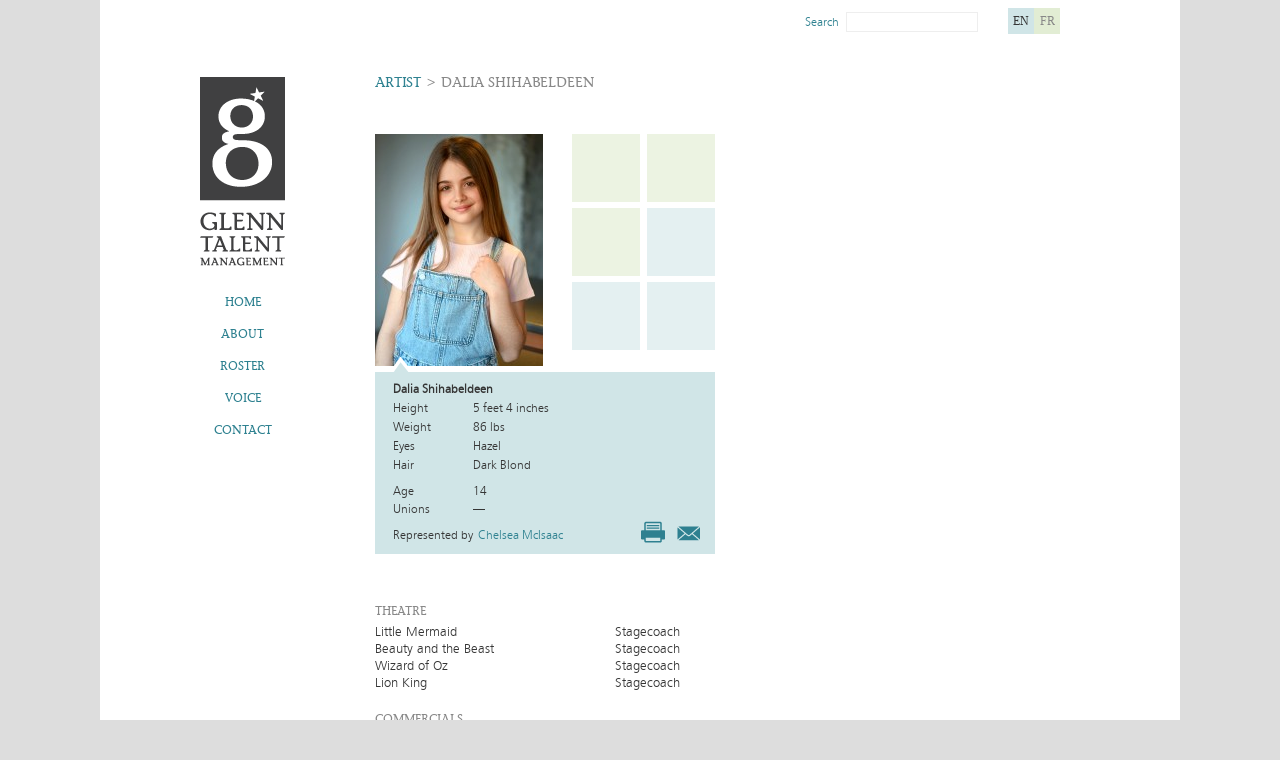

--- FILE ---
content_type: text/html; charset=UTF-8
request_url: https://www.glenntalent.ca/artist/shihabeldeen-dalia/
body_size: 14253
content:
<!DOCTYPE html PUBLIC "-//W3C//DTD XHTML 1.0 Transitional//EN" "https://www.w3.org/TR/xhtml1/DTD/xhtml1-transitional.dtd">
<html xmlns="https://www.w3.org/1999/xhtml" lang="en-US" prefix="og: http://ogp.me/ns#"><!-- funio dev -->
  <head profile="https://gmpg.org/xfn/11">
	  <title>Shihabeldeen, Dalia - Glenn Talent Management</title>
	  <meta http-equiv="content-type" content="text/html; charset=UTF-8" />
    <meta name="author" content="Omega Station • Paul Kevin Koehler" />
    <meta name="google-site-verification" content="naPo196eR59LRAaEKfrJ6slWjS67NDRAxvEizxOjBjY" />
	  <meta name="robots" content="" />
        
<!-- This site is optimized with the Yoast SEO plugin v3.0.7 - https://yoast.com/wordpress/plugins/seo/ -->
<link rel="canonical" href="https://www.glenntalent.ca/artist/shihabeldeen-dalia/" />
<meta property="og:locale" content="en_US" />
<meta property="og:type" content="article" />
<meta property="og:title" content="Shihabeldeen, Dalia - Glenn Talent Management" />
<meta property="og:url" content="https://www.glenntalent.ca/artist/shihabeldeen-dalia/" />
<meta property="og:site_name" content="Glenn Talent Management" />
<!-- / Yoast SEO plugin. -->

<link rel="alternate" type="application/rss+xml" title="Glenn Talent Management &raquo; Feed" href="https://www.glenntalent.ca/feed/" />
<link rel="alternate" type="application/rss+xml" title="Glenn Talent Management &raquo; Comments Feed" href="https://www.glenntalent.ca/comments/feed/" />
		<script type="text/javascript">
			window._wpemojiSettings = {"baseUrl":"https:\/\/s.w.org\/images\/core\/emoji\/72x72\/","ext":".png","source":{"concatemoji":"https:\/\/www.glenntalent.ca\/wp-includes\/js\/wp-emoji-release.min.js?ver=4.4.33"}};
			!function(e,n,t){var a;function i(e){var t=n.createElement("canvas"),a=t.getContext&&t.getContext("2d"),i=String.fromCharCode;return!(!a||!a.fillText)&&(a.textBaseline="top",a.font="600 32px Arial","flag"===e?(a.fillText(i(55356,56806,55356,56826),0,0),3e3<t.toDataURL().length):"diversity"===e?(a.fillText(i(55356,57221),0,0),t=a.getImageData(16,16,1,1).data,a.fillText(i(55356,57221,55356,57343),0,0),(t=a.getImageData(16,16,1,1).data)[0],t[1],t[2],t[3],!0):("simple"===e?a.fillText(i(55357,56835),0,0):a.fillText(i(55356,57135),0,0),0!==a.getImageData(16,16,1,1).data[0]))}function o(e){var t=n.createElement("script");t.src=e,t.type="text/javascript",n.getElementsByTagName("head")[0].appendChild(t)}t.supports={simple:i("simple"),flag:i("flag"),unicode8:i("unicode8"),diversity:i("diversity")},t.DOMReady=!1,t.readyCallback=function(){t.DOMReady=!0},t.supports.simple&&t.supports.flag&&t.supports.unicode8&&t.supports.diversity||(a=function(){t.readyCallback()},n.addEventListener?(n.addEventListener("DOMContentLoaded",a,!1),e.addEventListener("load",a,!1)):(e.attachEvent("onload",a),n.attachEvent("onreadystatechange",function(){"complete"===n.readyState&&t.readyCallback()})),(a=t.source||{}).concatemoji?o(a.concatemoji):a.wpemoji&&a.twemoji&&(o(a.twemoji),o(a.wpemoji)))}(window,document,window._wpemojiSettings);
		</script>
		<style type="text/css">
img.wp-smiley,
img.emoji {
	display: inline !important;
	border: none !important;
	box-shadow: none !important;
	height: 1em !important;
	width: 1em !important;
	margin: 0 .07em !important;
	vertical-align: -0.1em !important;
	background: none !important;
	padding: 0 !important;
}
</style>
<link rel='stylesheet' id='wptf-style-css'  href='https://www.glenntalent.ca/wp-content/plugins/wp-twitter-feed-pro/wptf.css?ver=4.4.33' type='text/css' media='all' />
<script type='text/javascript' src='https://www.glenntalent.ca/wp-content/plugins/cryptx/js/cryptx.min.js?ver=4.4.33'></script>
<link rel='https://api.w.org/' href='https://www.glenntalent.ca/wp-json/' />
<link rel='shortlink' href='https://www.glenntalent.ca/?p=12392' />
<link rel="alternate" type="application/json+oembed" href="https://www.glenntalent.ca/wp-json/oembed/1.0/embed?url=https%3A%2F%2Fwww.glenntalent.ca%2Fartist%2Fshihabeldeen-dalia%2F" />
<link rel="alternate" type="text/xml+oembed" href="https://www.glenntalent.ca/wp-json/oembed/1.0/embed?url=https%3A%2F%2Fwww.glenntalent.ca%2Fartist%2Fshihabeldeen-dalia%2F&#038;format=xml" />

<script>!function(d,s,id){var js,fjs=d.getElementsByTagName(s)[0];if(!d.getElementById(id)){js=d.createElement(s);js.id=id;js.src="//platform.twitter.com/widgets.js";fjs.parentNode.insertBefore(js,fjs);}}(document,"script","twitter-wjs");</script>

    <link rel="pingback" href="https://www.glenntalent.ca/xmlrpc.php" />
    <link rel="shortcut icon" type="image/x-icon" href="https://www.glenntalent.ca/wp-content/themes/glenn-talent/images/favicon/global.ico" />
    <link rel="stylesheet" type="text/css" href="https://www.glenntalent.ca/wp-content/themes/glenn-talent/css/jquery/jquery.jplayer.css" />
    <link rel="stylesheet" type="text/css" href="https://www.glenntalent.ca/wp-content/themes/glenn-talent/css/jquery/jquery.pagination.css" />
    <link rel="stylesheet" type="text/css" href="https://www.glenntalent.ca/wp-content/themes/glenn-talent/css/shadowbox.css" />
    <link rel="stylesheet" type="text/css" href="https://www.glenntalent.ca/wp-content/themes/glenn-talent/css/language/en.css" />
    <link rel="stylesheet" type="text/css" href="https://www.glenntalent.ca/wp-content/themes/glenn-talent/css/_global.css?1768413671" />
        <script type="text/javascript" src="https://maps.google.com/maps/api/js?sensor=false&amp;language=en"></script>
    <script type="text/javascript" src="https://code.jquery.com/jquery-1.8.3.min.js"></script>
    <script type="text/javascript" src="https://www.glenntalent.ca/wp-content/themes/glenn-talent/js/jquery/jquery.jplayer/jquery.jplayer.min.js"></script>
    <script type="text/javascript" src="https://www.glenntalent.ca/wp-content/themes/glenn-talent/js/jquery/jquery.cookie.js"></script>
    <script type="text/javascript" src="https://www.glenntalent.ca/wp-content/themes/glenn-talent/js/jquery/jquery.pagination.js"></script>
    <script type="text/javascript" src="https://www.glenntalent.ca/wp-content/themes/glenn-talent/js/shadowbox/shadowbox_en.js"></script>
    <script type="text/javascript" src="https://www.glenntalent.ca/wp-content/themes/glenn-talent/js/_global.js?1768413671"></script>
        <script type="text/javascript">
    var oGlobal = {
      wordpress : {
        name         : "Glenn Talent Management",
        url          : "https://www.glenntalent.ca",
        wpurl        : "https://www.glenntalent.ca",
        template_url : "https://www.glenntalent.ca/wp-content/themes/glenn-talent"
      }
    }
    </script>
    <script type="text/javascript">

  var _gaq = _gaq || [];
  _gaq.push(['_setAccount', "UA-24583744-1"]);
  _gaq.push(['_trackPageview']);

  (function() {
    var ga = document.createElement('script'); ga.type = 'text/javascript'; ga.async = true;
    ga.src = ('https:' == document.location.protocol ? 'https://ssl' : 'http://www') + '.google-analytics.com/ga.js';
    var s = document.getElementsByTagName('script')[0]; s.parentNode.insertBefore(ga, s);
  })();

</script>
  </head>
  <body class="page page-id-12392 page-child parent-pageid-132 page-template page-template-page_artist-detail page-template-page_artist-detail-php">
    <div id="divCenter">


<div id="divHeader">
  <div class="button">
    <a class="current" href="/en/"><span>en</span></a>
    <a href="/fr/"><span>fr</span></a>
  </div>
  <form action="https://www.glenntalent.ca" id="searchform" method="get">
    <div>
      <a>Search</a>
      <input type="text" id="s" name="s" value="" />
    </div>
  </form>
</div>
<div id="divMenu">
  <a href="/en/">
    <img class="screen" src="https://www.glenntalent.ca/wp-content/themes/glenn-talent/images/logo_glenn-talent_screen.png" alt="Glenn Talent Management" />
    <img class="print"  src="https://www.glenntalent.ca/wp-content/themes/glenn-talent/images/logo_glenn-talent_print.png"  alt="Glenn Talent Management" />
  </a>
  <ul>
    <li class="page_item page-item-67"><a href="https://www.glenntalent.ca/">Home</a></li>
<li class="page_item page-item-9"><a href="https://www.glenntalent.ca/en/about/">About</a></li>
<li class="page_item page-item-18 page_item_has_children"><a href="https://www.glenntalent.ca/en/roster/">Roster</a></li>
<li class="page_item page-item-20 page_item_has_children"><a href="https://www.glenntalent.ca/en/voice/">Voice</a></li>
<li class="page_item page-item-24"><a href="https://www.glenntalent.ca/en/contact/">Contact</a></li>
  </ul>
</div>
<div id="divContent" class="copy no-sidebar">

  
  <h1 class="breadcrumb artist"><a href="https://www.glenntalent.ca/artist/">Artist</a><span>&gt;</span>Dalia Shihabeldeen</h1>


  
  
  <div id="divDetail_roster">
    <div class="top">
      <div class="left">
        <div class="image shadowbox">
                    <a href="https://www.glenntalent.ca/wp-content/uploads/KLB_8479-1.jpg">
                <img src="https://www.glenntalent.ca/wp-content/uploads/KLB_8479-1-168x232.jpg" alt="Dalia Shihabeldeen" />
              </a>
          <div class="gallery">
                      <div class="color-1"><!----></div>
                            <div class="color-1"><!----></div>
                            <div class="color-1"><!----></div>
                            <div class="color-0"><!----></div>
                            <div class="color-0"><!----></div>
                            <div class="color-0"><!----></div>
                    </div>
        </div>
        <div class="callout">
          <div class="arrow"><!----></div>
          <div class="link">
                  </div>
          <p><strong>Dalia Shihabeldeen</strong></p>
              <p><label>Height</label><span>5 feet 4 inches</span></p>
          <p><label>Weight</label><span>86 lbs</span></p>
          <p><label>Eyes</label><span>Hazel</span></p>
          <p><label>Hair</label><span>Dark Blond</span></p>
                  <p class="age"><label>Age</label><span>14</span></p>
              <p class="union"><label>Unions</label><span>&mdash;</span></p>
          <p class="contact">Represented by <a href="mailto:Chelsea%20McIsaac%20%3Cchelsea%40glenntalent.ca%3E?subject=Re%3A%20Dalia%20Shihabeldeen">Chelsea McIsaac</a></p>
          <a class="icon icon_print" title="Print" onclick="window.print()"><!----></a>
          <a class="icon icon_share" title="Share" href="mailto:?subject=Glenn%20Talent%20Management%20-%20Dalia%20Shihabeldeen&amp;body=https://www.glenntalent.ca/artist/shihabeldeen-dalia/%3Fid%3D%26m%3Droster"><!----></a>
        </div>
      </div>
      <div class="right">
              </div>
    </div>
    <div class="bottom">
                <h2>Theatre</h2>              
          
                            <p class="row-0">
            <span>Little Mermaid</span>            <span class="wide">Stagecoach</span>                  </p>
                  
          
                                
          
                            <p class="row-1">
            <span>Beauty and the Beast</span>            <span class="wide">Stagecoach</span>                  </p>
                  
          
                                
          
                            <p class="row-2">
            <span>Wizard of Oz</span>            <span class="wide">Stagecoach</span>                  </p>
                  
          
                                
          
                            <p class="row-3">
            <span>Lion King</span>            <span class="wide">Stagecoach</span>                  </p>
                  
          
                                        <h2>Commercials</h2>              
          
                            <p class="row-0">
            <span>Ubisoft World</span>            <span class="wide">Birthday Girl</span>                  </p>
                  
          
                                
          
                            <p class="row-1">
            <span>Chelsey's Ice Cream</span>            <span class="wide">Featured</span>                  </p>
                  
          
                                        <h2>Training</h2>              
          
                            <p class="row-0">
            <span class="wide">Aviva Wolfman - Semi-private classes</span>                              </p>
                  
          
                                
          
                            <p class="row-1">
            <span class="wide">Stagecoach Performing Arts</span>                              </p>
                  
          
                                
          
                            <p class="row-2">
            <span class="wide">M.S.O.P. - Theatre workshops</span>                              </p>
                  
          
                                
          
                            <p class="row-3">
            <span class="wide">Sheila Parkins Dance School - Ballet, Jazz, Singing</span>                              </p>
                  
          
                                        <h2>Special Skills</h2>              
          
                            <p class="row-0">
            <span class="wide">Languages: English, French</span>                              </p>
                  
          
                                
          
                            <p class="row-1">
            <span class="wide">Soccer, Swimming</span>                              </p>
                  
          
                               </div>
  </div>

  

</div>

      <div id="divFooter">
        <div>
          <ul>
            <li><a href="https://www.facebook.com/"><img src="https://www.glenntalent.ca/wp-content/themes/glenn-talent/images/icon_social-media_facebook.png" alt="Facebook" /></a></li>
            <li><a href="https://www.twitter.com/"><img src="https://www.glenntalent.ca/wp-content/themes/glenn-talent/images/icon_social-media_twitter.png" alt="Twitter" /></a></li>
          </ul>
          <p>&copy; 2026 Glenn Talent Management Inc.</p>
        </div>
      </div>
    </div>
	  <script type='text/javascript' src='https://www.glenntalent.ca/wp-includes/js/comment-reply.min.js?ver=4.4.33'></script>
<script type='text/javascript' src='https://www.glenntalent.ca/wp-includes/js/wp-embed.min.js?ver=4.4.33'></script>
  </body>
</html>


--- FILE ---
content_type: text/css
request_url: https://www.glenntalent.ca/wp-content/themes/glenn-talent/css/jquery/jquery.jplayer.css
body_size: 4113
content:
/*
 * Skin for jPlayer Plugin (jQuery JavaScript Library)
 * http://www.happyworm.com/jquery/jplayer
 *
 * Skin Name: Blue Monday
 *
 * Copyright (c) 2010 Happyworm Ltd
 * Dual licensed under the MIT and GPL licenses.
 *  - http://www.opensource.org/licenses/mit-license.php
 *  - http://www.gnu.org/copyleft/gpl.html
 *
 * Author: Luke McDonald (lukemcdonald.com) with Paul Kevin Koehler (www.omegastation.ca)
 * Skin Design: Orman Clark (premiumpixels.com)
 * Skin Version: 3.0 (jPlayer 2.0.0)
 * Date: 20th December 2010
 */

div.jp-audio {
	width: 575px;
	color: #FFF;
	font: 1em/1.6em Verdana, Arial, sans-serif;
}

div.jp-interface {
	position: relative;
	width: 100%;
	height: 30px;
	background: url( '../../images/jquery/jquery.jplayer/jplayer-gtm.png' ) 0 -210px;
	background: rgb( 64, 64, 64 );
	background: -webkit-gradient(
    linear,
    left bottom,
    left top,
    color-stop( 0, rgb( 34, 34, 34 ) ),
    color-stop( 1, rgb( 64, 64, 64 ) )
	);
	background: -moz-linear-gradient(
    center bottom,
    rgb( 34, 34, 34 ) 0%,
    rgb( 58, 59, 60 ) 100%
	);

	-webkit-box-shadow: 0 1px 1px rgba( 0, 0, 0, 0.5 );
	-moz-box-shadow:    0 1px 1px rgba( 0, 0, 0, 0.5 );
	box-shadow:         0 1px 1px rgba( 0, 0, 0, 0.5 );

	-webkit-border-radius: 3px;
	-moz-border-radius:    3px;
	border-radius:         3px;
}

div.jp-interface ul.jp-controls {
	list-style: none;
	margin: 0;
	padding: 0;
}

div.jp-interface ul.jp-controls li {
	display: inline;
}

div.jp-interface ul.jp-controls a {
	position: absolute;
	overflow: hidden;
	text-indent: -9999px;
}

a.jp-play,
a.jp-pause {
	top: 0;
	left: 0;
	width: 33px;
	height: 30px;
  background: url( '../../images/jquery/jquery.jplayer/jplayer-gtm.png' ) no-repeat;
	border-right: 1px solid rgb( 36, 37, 38 );
	outline: none;
	z-index: 1;
}

a.jp-play        { background-position:     0     0; }
a.jp-pause       { background-position:     0 -30px; display: none; }
a.jp-play:hover  { background-position: -33px     0; }
a.jp-pause:hover { background-position: -33px -30px; }

div.jp-progress-container {
	position: absolute;
	top: 0;
	left: 34px;
	width: 424px;
	height: 6px;
	padding: 12px 10px;
	border-left:  1px solid rgb( 50, 51, 52 );
	border-right: 1px solid rgb( 36, 37, 38 );
}

div.jp-progress {
	overflow: hidden;
	position: absolute;
	width: 420px;
	height: 7px;
	padding: 1px;
	background: url( '../../images/jquery/jquery.jplayer/jplayer-gtm.png' ) 0 -192px repeat-x ;
}

div.jp-seek-bar {
	width: 0;
	height: 5px;
	cursor: pointer;
	background: url( '../../images/jquery/jquery.jplayer/jplayer-gtm.png' ) 0 -163px repeat-x;

	-webkit-border-radius: 1px;
	-moz-border-radius:    1px;
	border-radius:         1px;
}

div.jp-play-bar {
	width: 0;
	height: 5px;
	background: url( '../../images/jquery/jquery.jplayer/jplayer-gtm.png' ) 0 -133px repeat-x;

	-webkit-border-radius: 1px;
	-moz-border-radius:    1px;
	border-radius:         1px;
}

div.jp-volume-bar-container {
	position: absolute;
	top: 0;
	left: 480px;
	width: 40px;
	height: 6px;
	padding: 12px 10px;
	border-left: 1px solid rgb( 50, 51, 52 );
}

div.jp-volume-bar {
	overflow: hidden;
	position: relative;
	top: 0;
	left: 20px;
	width: 50px;
	height: 9px;
	background: url( '../../images/jquery/jquery.jplayer/jplayer-gtm.png' ) 0 -192px repeat-x;
	cursor: pointer;
}

div.jp-volume-bar-value {
	width: 0;
	height: 5px;
	margin: 1px;
	background: url( '../../images/jquery/jquery.jplayer/jplayer-gtm.png' ) 0 -133px repeat-x;

	-webkit-border-radius: 1px;
	-moz-border-radius:    1px;
	border-radius:         1px;
}

a.jp-mute,
a.jp-unmute {
	top: 9px;
	left: 490px;
	width: 17px;
	height: 13px;
	z-index: 1;
  background: url( '../../images/jquery/jquery.jplayer/jplayer-gtm.png' ) no-repeat;
	outline: none;
}

a.jp-mute         { background-position: -10px -68px; }
a.jp-unmute       { background-position: -10px -98px; display: none; }
a.jp-mute:hover   { background-position: -43px -68px; }
a.jp-unmute:hover { background-position: -43px -98px; }

div.jp-jplayer {
	width: 0;
	height: 0;
	background: #000;
}

@media only screen and (device-width: 768px) {

  div.jp-progress-container {
    border-right: 0;
  }

  div.jp-progress {
    width: 515px;
  }

  div.jp-volume-bar-container {
    display: none;
  }

}


--- FILE ---
content_type: text/css
request_url: https://www.glenntalent.ca/wp-content/themes/glenn-talent/css/jquery/jquery.pagination.css
body_size: 1117
content:
div#divPagination {
  position: relative;
  width: 100%;
  height: 20px;
}

div#divPagination div.left div.result,
div#divPagination div.right-0 div.pagination,
div#divPagination div.right-1 {
  position: absolute;
  bottom: 0;
}

div#divPagination div.left div.result {
  display: none;
  left: 5px;
}

div#divPagination div.left div.result span {
  color: #AAA;
  font: 12px/15px 'ITCStoneInformalStdMedium', sans-serif;
}

div#divPagination div.right-0 div.pagination {
  bottom: 3px;
  right: 110px;
}

div#divPagination div.right-0 div.pagination a,
div#divPagination div.right-0 div.pagination span {
  display: block;
  float: left;
  color: #2E8190;
  font: 14px/14px 'ITCStoneInformalStdMedium', serif;
  margin: 0 3px;
	text-align: center;
}

div#divPagination div.right-0 div.pagination .current {
  text-decoration: underline;
}

div#divPagination div.right-0 div.pagination .current.prev,
div#divPagination div.right-0 div.pagination .current.next {
	color: #AAA;
  text-decoration: none;
}

div#divPagination div.right-1 {
  right: 5px;
}

div#divPagination div.right-1 * {
  font: 12px/12px 'FrutigerLTStd45Light',sans-serif;
}

div#divPagination div.right-1 span {
  position: relative;
  top: 1px;
}


@media print {

  div#divPagination {
    display: none;
  }

}



--- FILE ---
content_type: text/css
request_url: https://www.glenntalent.ca/wp-content/themes/glenn-talent/css/language/en.css
body_size: -79
content:
div.language.fr,
#categoryposts-4,
#text-4 {
  display: none;
}


--- FILE ---
content_type: text/css
request_url: https://www.glenntalent.ca/wp-content/themes/glenn-talent/css/_global.css?1768413671
body_size: 7441
content:
@import url( reset.css );
@import url( reset-os.css );
@import url( font-face.css );
@import url( artist_detail_roster.css );
@import url( artist_detail_voice.css );
@import url( artist_listing_roster.css );
@import url( artist_listing_voice.css );
@import url( blog.css );


a:hover {
 text-decoration: underline;
}

div#divContent .space {
  margin-top: 30px;
}

div#divContent > div {
  clear: both;
  overflow: auto;
  overflow: hidden;
}

div#divContent div.content {
  margin: 25px 0 0;
}

div#divContent div.list {
  overflow: auto;
  margin: 15px 0 0;
  padding-bottom: 0;
}

div#divContent div.list h3 {
  margin: 0 0 5px;
}

div#divContent h2 {
  margin: 0 0 5px;
}

div#divContent p.heading {
  font-size: 14px;
  line-height: 14px;
  margin-top: 12px;
}

div#divContent p strong {
  margin: 0 5px 0 0;
  margin: 0;
}

div#divContent h1 * {
  float: left;
}

div#divContent h1 span {
  position: relative;
  top: -1px;
  margin: 0 6px;
}

div#divFooter {
  clear: both;
  width: 690px;
  width: 685px;
  padding: 40px 115px 40px 275px;
}

div#divFooter > div {
  padding: 7px 0 0;
}

div#divFooter > div p {
  color: #4A4A4A;
  font: 10px/10px 'ITCStoneInformalStdMedium', serif;
  margin: 16px 0 0;
  text-align: right;
  text-transform: uppercase;
}

div#divFooter > div ul {
  display: none;
}

div#divFooter > div ul li {
  float: left;
  margin: 0 1px 0 0;
}

div#divFooter > div p a {
  color: #2E8190;
}

div#divFooter > div p span.separator {
  position: relative;
  top: -1px;
  padding: 0 7px;
}

div.copy a {
  color: #2E8190;
}

div.copy a.no-link {
  text-decoration: none;
}

div.copy h1,
div.copy h1 a,
div.copy h2,
div.copy h2 a,
div.copy h3,
div.copy h3 a,
div.copy p strong {
  color: #888;
  font: 14px/19px 'ITCStoneInformalStdMedium', serif;
  text-transform: uppercase;
}

div.copy h1,
div.copy h2,
div.copy h3 {
  clear: both;
}

div#divContent h1.breadcrumb a.English,
div#divContent h1.breadcrumb a.English + span,
div#divContent h1.breadcrumb a.French,
div#divContent h1.breadcrumb a.French + span {
  display: none;
}

div#divContent h1 a {
  color: #2E8190;
}

div.copy h2 a,
div.copy h3 a,
div.copy p strong {
  color: #2E8190;
}

div.copy h2,
div.copy p {
  margin: 0 0 8px;
}

div.copy h2,
div.copy h2 a,
div.copy p strong {
  font-size: 12px;
  line-height: 15px;
}

div.copy h3,
div.copy h3 a {
  font-size: 11px;
  line-height: 14px;
}

div.copy h3 {
  margin: 0 0 3px;
  margin: 15px 0 3px;
}

div.copy li,
div.copy p {
  color: #353535;
  font: 12px/16px 'FrutigerLTStd45Light', sans-serif;
  font: 13px/17px 'FrutigerLTStd45Light', sans-serif;
}

body.page-template-page_news-php div.copy p,
body.page-template-page_no-sidebar-php div.copy p,
body.single div.copy p {
  width: 90%;
}

div.copy p.last {
  margin-bottom: 30px;
}

@media screen {

  .print { display: none; }

  body {
    background: #DDD;
  }

  div#divCenter {
    width: 1080px;
    min-height: 730px;
    margin: 0 auto;
    background: #FFF;
  }

  div#divHeader {
    width: 960px;
    height: 27px;
    padding: 8px 120px 38px 0;
  }

  div#divHeader > div,
  div#divHeader > form,
  div#divHeader > ul {
    float: right;
  }

  div#divHeader form {
    margin: 4px 0 0;
  }

  div#divHeader form a {
    color: #2E8190;
    cursor: pointer;
    font: 12px/12px 'FrutigerLTStd45Light', sans-serif;
  }

  div#divHeader form input {
    margin: 0 15px 0 3px;
    padding: 2px;
    color: #888;
    font: 12px/12px 'FrutigerLTStd45Light', sans-serif;
    border: 1px solid #EEE;
  }

  div#divHeader ul#ulCity li {
    float: left;
    font: 12px/15px 'ITCStoneInformalStdMedium', serif;
  }

  div#divHeader ul#ulCity li,
  div#divHeader ul#ulCity li a {
    color: #888;
    line-height: 27px;
    text-transform: uppercase;
  }

  div#divHeader ul#ulCity li a:hover { text-decoration: underline; }
  div#divHeader ul#ulCity li.current { color: #2E8190; }

  div#divHeader ul#ulCity li.separator {
    position: relative;
    top: -1px;
    padding: 0 8px;
    color: #2E8190;
  }

  div#divHeader div.button {
    margin: 0 0 0 15px;
  }

  div#divHeader div.button a,
  div#divHeader div.button a span {
    width: 26px;
    height: 26px;
    margin: 0;
    padding: 0;
    line-height: 26px;
  }

  div#divMenu,
  div#divContent,
  div#divContent div.copy,
  div#divSidebar {
    float: left;
    min-height: 480px;
    min-height: 600px;
  }

  div#divMenu {
    width: 185px;
    margin: 4px 40px 0 50px;
    text-align: center;
  }

  div#divMenu ul {
    padding: 10px 0 0;
  }

  div#divMenu ul li {
    padding: 20px 0 0;
  }

  div#divMenu ul li,
  div#divMenu ul li a {
    color: #2E8190;
    font: 12px/12px 'ITCStoneInformalStdMedium', serif;
    text-transform: uppercase;
  }

  div#divMenu ul li.current_page_item a {
    text-decoration: underline;
  }

  div#divContent {
    overflow: auto;
    position: relative;
    width: 445px;
    padding: 0 24px 0 0;
    border-right: 1px solid #E9E9E9;
  }

  div#divContent.no-sidebar {
    width: 685px;
    padding: 0;
    border: 0;
  }

  div#divContent.no-sidebar > div.button.button_space {
    margin: 4px 0 30px;
  }

  div#divContent .hidden {
    display: none;
  }

  div#divContent h1 {
    margin-bottom: 30px;
    letter-spacing: -0.01em;
  }

  div#divSidebar {
    width: 190px;
    padding: 0 120px 0 25px;
    padding: 0 0 0 25px;
  }

  div#divSidebar h2 {
    margin-top: -5px;
    margin-top: 1px;
  }

  div#divSidebar p {
    margin: 0 0 8px;
  }

  div#divSidebar > div                      { margin: 25px 0 0; }
  div#divSidebar > div.widget_categoryposts { margin: 0; }

  div#divSidebar div a.twitter {
    display: block;
    font: 13px/1em 'FrutigerLTStd45Light', sans-serif;
  }

  div#divSidebar div ul.twitterfeed {
    margin: 0 0 20px !important;
  }

  div#divSidebar div ul.twitterfeed li {
    border: 0 !important;
    min-height: 0 !important;
    margin: 0 0 13px !important;
    padding: 0 !important;
    line-height: 17px;
  }

  div#divSidebar div ul.twitterfeed li p {
    margin: 0;
  }

  div#divSidebar div.widget_categoryposts ul li a {
    display: block;
    margin: 0 0 2px;
  }

  div#divSidebar div.widget_categoryposts ul li p.post-date {
    font-size: 11px;
    line-height: 14px;
    margin: 0 0 3px;
  }

  div#divSidebar div.widget_text ul.twitterfeed li > span {
    display: none;
  }

  div#divFooter > div {
    border-top: 1px solid #E9E9E9;
  }

  div.button {
    overflow: auto;
    margin: 0 0 40px;
  }

  div.button a {
    float: left;
    margin: 0 0 0 4px;
  }

  div.button a:first-child { margin: 0; }

  div.button a,
  div.button a span {
    text-decoration: none;
  }

  div.button a span {
    display: block;
    width: 138px;
    color: #888;
    background: #E2EDD4;
    font-size: 12px;
    line-height: 15px;
    text-align: center;
    text-transform: uppercase;
    padding: 6px 15px;
  }

  div.button a:hover span,
  div.button a.current span {
    color: #353535;
    background: #D0E5E7;
  }

  div.button br {
    display: none;
  }

  div.button.button_space {
    margin-bottom: 20px;
  }
}


@media print {

  .screen { display: none; }

  div#divHeader,
  div#divMenu ul,
  div#divContent div.button,
  div#divSidebar,
  div#divFooter ul {
    display: none;
  }

  div#divMenu {
    margin: 0 0 30px;
  }

  div#divMenu,
  div#divContent,
  div#divFooter {
    clear: both;
    width: 100%;
  }

  div#divContent h1,
  div#divContent h1.roster {
    margin-bottom: 10px;
  }

  div#divFooter {
    padding: 0;
  }

  div.button * {
    color: #353535;
    font-size: 12px;
    line-height: 15px;
  }
}


--- FILE ---
content_type: text/css
request_url: https://www.glenntalent.ca/wp-content/themes/glenn-talent/css/reset-os.css
body_size: 483
content:
input[type=text] {
  margin: 0;
  padding: 0;
}

a {
  outline: none;
  text-decoration: none;
}

a img {
  border: 0;
}

img {
  display: inline-block;
}

input:focus,
textarea:focus {
  outline: none;
}

textarea {
  resize: none;
}

.no-select {
  -webkit-touch-callout: none;
  -webkit-user-select: none;
  -khtml-user-select: none;
  -moz-user-select: none;
  -ms-user-select: none;
  user-select: none;
}

div.menu-center {
  float: right;
  position: relative;
  left: -50%;
  text-align: left;
}

div.menu-center ul {
  position: relative;
  left: 50%;
}

div.menu-center ul li {
  position: relative;
}

ul.horizontal li {
  float: left;
}


--- FILE ---
content_type: text/css
request_url: https://www.glenntalent.ca/wp-content/themes/glenn-talent/css/font-face.css
body_size: 10468
content:
@font-face {
  font-family: 'FrutigerLTStd76BlackItalic';
  src: url('../font-face/frutigerltstd-blackitalic-webfont.eot');
  src: url('../font-face/frutigerltstd-blackitalic-webfont.eot?#iefix') format('embedded-opentype'),
       url('../font-face/frutigerltstd-blackitalic-webfont.woff') format('woff'),
       url('../font-face/frutigerltstd-blackitalic-webfont.ttf') format('truetype'),
       url('../font-face/frutigerltstd-blackitalic-webfont.svg#FrutigerLTStd76BlackItalic') format('svg');
  font-weight: normal;
  font-style: normal;
}

@font-face {
  font-family: 'FrutigerLTStd65Bold';
  src: url('../font-face/frutigerltstd-bold-webfont.eot');
  src: url('../font-face/frutigerltstd-bold-webfont.eot?#iefix') format('embedded-opentype'),
       url('../font-face/frutigerltstd-bold-webfont.woff') format('woff'),
       url('../font-face/frutigerltstd-bold-webfont.ttf') format('truetype'),
       url('../font-face/frutigerltstd-bold-webfont.svg#FrutigerLTStd65Bold') format('svg');
  font-weight: normal;
  font-style: normal;
}

@font-face {
  font-family: 'FrutigerLTStd75Black';
  src: url('../font-face/frutigerltstd-black-webfont.eot');
  src: url('../font-face/frutigerltstd-black-webfont.eot?#iefix') format('embedded-opentype'),
       url('../font-face/frutigerltstd-black-webfont.woff') format('woff'),
       url('../font-face/frutigerltstd-black-webfont.ttf') format('truetype'),
       url('../font-face/frutigerltstd-black-webfont.svg#FrutigerLTStd75Black') format('svg');
  font-weight: normal;
  font-style: normal;
}

@font-face {
  font-family: 'FrutigerLTStd77BlackCondensed';
  src: url('../font-face/frutigerltstd-blackcn-webfont.eot');
  src: url('../font-face/frutigerltstd-blackcn-webfont.eot?#iefix') format('embedded-opentype'),
       url('../font-face/frutigerltstd-blackcn-webfont.woff') format('woff'),
       url('../font-face/frutigerltstd-blackcn-webfont.ttf') format('truetype'),
       url('../font-face/frutigerltstd-blackcn-webfont.svg#FrutigerLTStd77BlackCondensed') format('svg');
  font-weight: normal;
  font-style: normal;
}

@font-face {
  font-family: 'FrutigerLTStd67BoldCondensed';
  src: url('../font-face/frutigerltstd-boldcn-webfont.eot');
  src: url('../font-face/frutigerltstd-boldcn-webfont.eot?#iefix') format('embedded-opentype'),
       url('../font-face/frutigerltstd-boldcn-webfont.woff') format('woff'),
       url('../font-face/frutigerltstd-boldcn-webfont.ttf') format('truetype'),
       url('../font-face/frutigerltstd-boldcn-webfont.svg#FrutigerLTStd67BoldCondensed') format('svg');
  font-weight: normal;
  font-style: normal;
}

@font-face {
  font-family: 'FrutigerLTStd66BoldItalic';
  src: url('../font-face/frutigerltstd-bolditalic-webfont.eot');
  src: url('../font-face/frutigerltstd-bolditalic-webfont.eot?#iefix') format('embedded-opentype'),
       url('../font-face/frutigerltstd-bolditalic-webfont.woff') format('woff'),
       url('../font-face/frutigerltstd-bolditalic-webfont.ttf') format('truetype'),
       url('../font-face/frutigerltstd-bolditalic-webfont.svg#FrutigerLTStd66BoldItalic') format('svg');
  font-weight: normal;
  font-style: normal;
}

@font-face {
  font-family: 'FrutigerLTStd57Condensed';
  src: url('../font-face/frutigerltstd-cn-webfont.eot');
  src: url('../font-face/frutigerltstd-cn-webfont.eot?#iefix') format('embedded-opentype'),
       url('../font-face/frutigerltstd-cn-webfont.woff') format('woff'),
       url('../font-face/frutigerltstd-cn-webfont.ttf') format('truetype'),
       url('../font-face/frutigerltstd-cn-webfont.svg#FrutigerLTStd57Condensed') format('svg');
  font-weight: normal;
  font-style: normal;
}

@font-face {
  font-family: 'FrutigerLTStd87XBlkCn';
  src: url('../font-face/frutigerltstd-extrablackcn-webfont.eot');
  src: url('../font-face/frutigerltstd-extrablackcn-webfont.eot?#iefix') format('embedded-opentype'),
       url('../font-face/frutigerltstd-extrablackcn-webfont.woff') format('woff'),
       url('../font-face/frutigerltstd-extrablackcn-webfont.ttf') format('truetype'),
       url('../font-face/frutigerltstd-extrablackcn-webfont.svg#FrutigerLTStd87XBlkCn') format('svg');
  font-weight: normal;
  font-style: normal;
}

@font-face {
  font-family: 'FrutigerLTStd56Italic';
  src: url('../font-face/frutigerltstd-italic-webfont.eot');
  src: url('../font-face/frutigerltstd-italic-webfont.eot?#iefix') format('embedded-opentype'),
       url('../font-face/frutigerltstd-italic-webfont.woff') format('woff'),
       url('../font-face/frutigerltstd-italic-webfont.ttf') format('truetype'),
       url('../font-face/frutigerltstd-italic-webfont.svg#FrutigerLTStd56Italic') format('svg');
  font-weight: normal;
  font-style: normal;
}

@font-face {
  font-family: 'FrutigerLTStd45Light';
  src: url('../font-face/frutigerltstd-light-webfont.eot');
  src: url('../font-face/frutigerltstd-light-webfont.eot?#iefix') format('embedded-opentype'),
       url('../font-face/frutigerltstd-light-webfont.woff') format('woff'),
       url('../font-face/frutigerltstd-light-webfont.ttf') format('truetype'),
       url('../font-face/frutigerltstd-light-webfont.svg#FrutigerLTStd45Light') format('svg');
  font-weight: normal;
  font-style: normal;
}

@font-face {
  font-family: 'FrutigerLTStd47LightCondensed';
  src: url('../font-face/frutigerltstd-lightcn-webfont.eot');
  src: url('../font-face/frutigerltstd-lightcn-webfont.eot?#iefix') format('embedded-opentype'),
       url('../font-face/frutigerltstd-lightcn-webfont.woff') format('woff'),
       url('../font-face/frutigerltstd-lightcn-webfont.ttf') format('truetype'),
       url('../font-face/frutigerltstd-lightcn-webfont.svg#FrutigerLTStd47LightCondensed') format('svg');
  font-weight: normal;
  font-style: normal;
}

@font-face {
    font-family: 'FrutigerLTStd46LightItalic';
    src: url('../font-face/frutigerltstd-lightitalic-webfont.eot');
    src: url('../font-face/frutigerltstd-lightitalic-webfont.eot?#iefix') format('embedded-opentype'),
         url('../font-face/frutigerltstd-lightitalic-webfont.woff') format('woff'),
         url('../font-face/frutigerltstd-lightitalic-webfont.ttf') format('truetype'),
         url('../font-face/frutigerltstd-lightitalic-webfont.svg#FrutigerLTStd46LightItalic') format('svg');
    font-weight: normal;
    font-style: normal;

}

@font-face {
    font-family: 'FrutigerLTStd55Roman';
    src: url('../font-face/frutigerltstd-roman-webfont.eot');
    src: url('../font-face/frutigerltstd-roman-webfont.eot?#iefix') format('embedded-opentype'),
         url('../font-face/frutigerltstd-roman-webfont.woff') format('woff'),
         url('../font-face/frutigerltstd-roman-webfont.ttf') format('truetype'),
         url('../font-face/frutigerltstd-roman-webfont.svg#FrutigerLTStd55Roman') format('svg');
    font-weight: normal;
    font-style: normal;
}

@font-face {
  font-family: 'FrutigerLTStd95UltraBlack';
  src: url('../font-face/frutigerltstd-ultrablack-webfont.eot');
  src: url('../font-face/frutigerltstd-ultrablack-webfont.eot?#iefix') format('embedded-opentype'),
       url('../font-face/frutigerltstd-ultrablack-webfont.woff') format('woff'),
       url('../font-face/frutigerltstd-ultrablack-webfont.ttf') format('truetype'),
       url('../font-face/frutigerltstd-ultrablack-webfont.svg#FrutigerLTStd95UltraBlack') format('svg');
  font-weight: normal;
  font-style: normal;
}

@font-face {
  font-family: 'ITCStoneInformalStdMedium';
  src: url('../font-face/stoneinformalstd-medium-webfont.eot');
  src: url('../font-face/stoneinformalstd-medium-webfont.eot?#iefix') format('embedded-opentype'),
       url('../font-face/stoneinformalstd-medium-webfont.woff') format('woff'),
       url('../font-face/stoneinformalstd-medium-webfont.ttf') format('truetype'),
       url('../font-face/stoneinformalstd-medium-webfont.svg#ITCStoneInformalStdMedium') format('svg');
  font-weight: normal;
  font-style: normal;
}

@font-face {
  font-family: 'ITCStoneInformalStdBold';
  src: url('../font-face/stoneinformalstd-bold-webfont.eot');
  src: url('../font-face/stoneinformalstd-bold-webfont.eot?#iefix') format('embedded-opentype'),
       url('../font-face/stoneinformalstd-bold-webfont.woff') format('woff'),
       url('../font-face/stoneinformalstd-bold-webfont.ttf') format('truetype'),
       url('../font-face/stoneinformalstd-bold-webfont.svg#ITCStoneInformalStdBold') format('svg');
  font-weight: normal;
  font-style: normal;
}

@font-face {
  font-family: 'ITCStoneInformalStdBoldItalic';
  src: url('../font-face/stoneinformalstd-bolditalic-webfont.eot');
  src: url('../font-face/stoneinformalstd-bolditalic-webfont.eot?#iefix') format('embedded-opentype'),
       url('../font-face/stoneinformalstd-bolditalic-webfont.woff') format('woff'),
       url('../font-face/stoneinformalstd-bolditalic-webfont.ttf') format('truetype'),
       url('../font-face/stoneinformalstd-bolditalic-webfont.svg#ITCStoneInformalStdBoldItalic') format('svg');
  font-weight: normal;
  font-style: normal;
}

@font-face {
  font-family: 'ITCStoneInformalStdMdIt';
  src: url('../font-face/stoneinformalstd-mediumital-webfont.eot');
  src: url('../font-face/stoneinformalstd-mediumital-webfont.eot?#iefix') format('embedded-opentype'),
       url('../font-face/stoneinformalstd-mediumital-webfont.woff') format('woff'),
       url('../font-face/stoneinformalstd-mediumital-webfont.ttf') format('truetype'),
       url('../font-face/stoneinformalstd-mediumital-webfont.svg#ITCStoneInformalStdMdIt') format('svg');
  font-weight: normal;
  font-style: normal;
}

@font-face {
  font-family: 'ITCStoneInformalStdSemibold';
  src: url('../font-face/stoneinformalstd-semibold-webfont.eot');
  src: url('../font-face/stoneinformalstd-semibold-webfont.eot?#iefix') format('embedded-opentype'),
       url('../font-face/stoneinformalstd-semibold-webfont.woff') format('woff'),
       url('../font-face/stoneinformalstd-semibold-webfont.ttf') format('truetype'),
       url('../font-face/stoneinformalstd-semibold-webfont.svg#ITCStoneInformalStdSemibold') format('svg');
  font-weight: normal;
  font-style: normal;
}

@font-face {
  font-family: 'ITCStoneInformalStdSBdIt';
  src: url('../font-face/stoneinformalstd-semiboldit-webfont.eot');
  src: url('../font-face/stoneinformalstd-semiboldit-webfont.eot?#iefix') format('embedded-opentype'),
       url('../font-face/stoneinformalstd-semiboldit-webfont.woff') format('woff'),
       url('../font-face/stoneinformalstd-semiboldit-webfont.ttf') format('truetype'),
       url('../font-face/stoneinformalstd-semiboldit-webfont.svg#ITCStoneInformalStdSBdIt') format('svg');
  font-weight: normal;
  font-style: normal;
}


--- FILE ---
content_type: text/css
request_url: https://www.glenntalent.ca/wp-content/themes/glenn-talent/css/artist_detail_roster.css
body_size: 6120
content:
div#divContent div#divDetail_roster div.top {
  overflow: auto;
  margin: 12px 0 50px;
}

div#divContent div#divDetail_roster div.top div.left div.image {
  width: 100%;
  min-height: 225px;
  min-height: 232px;
}

div#divContent div#divDetail_roster div.top div.left div.image > * {
  float: left;
}

div#divContent div#divDetail_roster div.top div.left div.image > a {
  width: 168px;
  height: 232px;
  background: #E4F0F1;
}

div#divContent div#divDetail_roster div.top div.left div.image > a img {
  width: 100%;
  height: auto;
}

div#divContent div#divDetail_roster div.top div.left div.gallery {
  width: 150px;
  margin: -6px 0 0 22px;
}

div#divContent div#divDetail_roster div.top div.left div.gallery * {
  display: block;
  width: 68px;
  height: 68px;
}

div#divContent div#divDetail_roster div.top div.left div.gallery > * {
  float: left;
  margin: 6px 0 0 7px;
}

div#divContent div#divDetail_roster div.top div.left div.gallery div.color-0 { background: #E4F0F1; }
div#divContent div#divDetail_roster div.top div.left div.gallery div.color-1 { background: #ECF3E2; }

div#divContent div#divDetail_roster div.top div.left div.callout {
  clear: both;
  position: relative;
  margin: 6px 0 0;
  padding: 9px 18px 8px;
  background: #D0E5E7;
}

div#divContent div#divDetail_roster div.top div.left div.callout > a {
  position: absolute;
  cursor: pointer;
}

div#divContent div#divDetail_roster div.top div.left div.callout > a.icon_print { bottom: 11px; right: 50px; background-position: -117px -83px; }
div#divContent div#divDetail_roster div.top div.left div.callout > a.icon_share { bottom: 13px; right: 15px; background-position: -87px  -83px; }

div#divContent div#divDetail_roster div.top div.left div.callout > a.icon_print:hover { background-position: -117px -56px; }
div#divContent div#divDetail_roster div.top div.left div.callout > a.icon_share:hover { background-position: -87px  -56px; }

div#divContent div#divDetail_roster div.top div.left div.callout div.arrow {
  position: absolute;
  top: -15px;
  left: 17px;
  width: 18px;
  height: 15px;
  background: url( ../images/callout.png ) no-repeat;
}

div#divContent div#divDetail_roster div.top div.left div.callout div.link {
  position: absolute;
  top: 28px;
  right: 15px;
}

div#divContent div#divDetail_roster div.top div.left div.callout div.link p {
  clear: both;
  float: right;
  margin: 0 0 2px;
}

div#divContent div#divDetail_roster div.top div.left div.callout > p,
div#divContent div#divDetail_roster div.top div.left div.callout > p * {
  display: block;
  font: 12px/16px 'FrutigerLTStd45Light', sans-serif;
}

div#divContent div#divDetail_roster div.top div.left div.callout > p {
  clear: both;
  overflow: auto;
  min-height: 15px;
  margin: 0 0 3px;
}

div#divContent div#divDetail_roster div.top div.left div.callout > p * {
  float: left;
}

div#divContent div#divDetail_roster div.top div.left div.callout > p a {
  margin: 0 0 0 2px;
}

div#divContent div#divDetail_roster div.top div.left div.callout > p label { width: 80px; }
div#divContent div#divDetail_roster div.top div.left div.callout > p span  { width: 210px; }

div#divContent div#divDetail_roster div.top div.left div.callout > p strong {
  color: #353535;
  font-weight: bold;
  text-transform: none;
}

div#divContent div#divDetail_roster div.top div.left div.callout > p.age   { margin: 10px 0 -8px; }
div#divContent div#divDetail_roster div.top div.left div.callout > p.union { margin: 10px 0; }


div#divContent div#divDetail_roster div.top div.left div.callout > p.contact * {
  display: inline;
  float: none;
}


div#divContent div#divDetail_roster div.bottom {
  clear: both;
}

div#divContent div#divDetail_roster div.bottom h2,
div#divContent div#divDetail_roster div.bottom p {
  clear: both;
}

div#divContent div#divDetail_roster div.bottom h2 {
  height: 15px;
  margin-top: 20px;
}

div#divContent div#divDetail_roster div.bottom p {
  overflow: auto;
  min-height: 12px;
  margin-bottom: 0;
}

div#divContent div#divDetail_roster div.bottom h2 + p.row-0 { margin-top: 0; }
div#divContent div#divDetail_roster div.bottom p.row-0      { margin-top: 10px; }

div#divContent div#divDetail_roster div.bottom p span {
  float: left;
}


@media screen {

  div#divContent div#divDetail_roster {
    overflow: auto;
  }

  div#divContent div#divDetail_roster div.top > div {
    float: left;
  }

  div#divContent div#divDetail_roster div.top div.left {
    width: 340px;
  }

  div#divContent div#divDetail_roster div.top div.right {
    width: 300px;
    margin: 0 0 0 30px;
  }

  div#divContent div#divDetail_roster div.top div.right > p {
    width: 300px;
    height: 30px;
    margin: 0 0 23px;
  }

  div#divContent div#divDetail_roster div.top div.right > iframe {
    display: block;
    width: 296px;
    height: 163px;
    margin: 0 0 22px;
    border: 0;
  }

  div#divContent div#divDetail_roster div.bottom p span {
    padding: 0 5px 0 0;
  }

  div#divContent div#divDetail_roster div.bottom p > span:first-child               { width: 235px; }
  div#divContent div#divDetail_roster div.bottom p > span.wide:first-child          { width: 665px; }
  div#divContent div#divDetail_roster div.bottom p > span:first-child + span        { width: 135px; }
  div#divContent div#divDetail_roster div.bottom p > span:first-child + span.wide   { width: 430px; }
  div#divContent div#divDetail_roster div.bottom p > span:first-child + span + span { width: 295px; }
}

@media print {

  div#divContent div#divDetail_roster div.top div.left div.callout > div,
  div#divContent div#divDetail_roster div.top div.right {
    display: none;
  }

  div#divContent div#divDetail_roster div.top div.left div.callout {
    margin-bottom: 0;
    padding-left: 0;
    padding-right: 0;
  }

  div#divContent div#divDetail_roster div.bottom {
    margin-top: 0;
  }

  div#divContent div#divDetail_roster div.bottom p {
    font-size: 11px;
  }

  div#divContent div#divDetail_roster div.bottom p span {
    padding: 0 1% 0 0;
  }

  div#divContent div#divDetail_roster div.bottom p span               { width: 29%; }
  div#divContent div#divDetail_roster div.bottom p span + span        { width: 24%; }
  div#divContent div#divDetail_roster div.bottom p span + span + span { width: 44%; }
}


--- FILE ---
content_type: text/css
request_url: https://www.glenntalent.ca/wp-content/themes/glenn-talent/css/artist_detail_voice.css
body_size: 1674
content:
div#divContent div#divDetail_voice div.item {
  clear: both;
  overflow: auto;
  background: yellow;
}

div#divContent div#divDetail_voice div.item div.top span,
div#divContent div#divDetail_voice div.item div.top span * {
  color: #383838;
  font: 12px/15px 'FrutigerLTStd45Light', sans-serif;
}

div#divContent div#divDetail_voice div.item div.top > span span.new,
div#divContent div#divDetail_voice div.item div.top > span span.new * {
  color: #2E8190;
  font-size: 11px;
  line-height: 11px;
}

div#divContent div#divDetail_voice div.item div.top > span span.new {
  margin: 0 0 0 5px;
}

div#divContent div#divDetail_voice div.item div.top > span span.new span {
  position: relative;
  top: 2px;
}


@media screen {

  div#divContent div#divDetail_voice div.item {
    width: 660px;
    height: 50px;
    margin: 0 0 20px;
    padding: 6px 5px 10px 15px;
    background: #F2F2F2;
  }

  div#divContent div#divDetail_voice div.item div.bottom {
    position: relative;
    top: 4px;
  }

  div#divContent div#divDetail_voice div.item div.bottom a.icon {
    position: absolute;
    bottom: 7px;
    right: 12px;
  }

  div#divContent div#divDetail_voice div.item div.bottom a.icon_demos          { background-position: -5px  -30px; }
  div#divContent div#divDetail_voice div.item div.bottom a.icon_download       { background-position: -61px -30px; right: 48px; }
  div#divContent div#divDetail_voice div.item div.bottom a.icon_share          { background-position: -87px -30px; }

  div#divContent div#divDetail_voice div.item div.bottom a.icon_demos:hover    { background-position: -5px  -83px; }
  div#divContent div#divDetail_voice div.item div.bottom a.icon_download:hover { background-position: -61px -83px; }
  div#divContent div#divDetail_voice div.item div.bottom a.icon_share:hover    { background-position: -87px -83px; }
}


--- FILE ---
content_type: text/css
request_url: https://www.glenntalent.ca/wp-content/themes/glenn-talent/css/artist_listing_roster.css
body_size: 3652
content:
div#divContent h1.breadcrumb.roster {
  margin-bottom: 10px;
}

div#divContent div#divListing_roster {
  display: none;
  margin: 30px 0;
}

div#divContent div#divListing_roster div#divItem_display,
div#divContent div#divListing_roster div#divItem_hidden {
  padding: 0;
}

div#divContent div#divListing_roster div#divItem_display {
  overflow: auto;
  overflow: hidden;
}

div#divContent div#divListing_roster div#divItem_display > a {
  float: left;
  width: 130px;
  height: 210px;
  margin: 0 5px 15px 0;
  text-align: center;
}

div#divContent div#divListing_roster div#divItem_display > a:hover { text-decoration: none; }

div#divContent div#divListing_roster div#divItem_display > a div {
  width: 130px;
  height: 180px;
  background-position: center center;
  background-repeat: no-repeat;
  margin: 0 0 4px;
}

div#divContent div#divListing_roster div#divItem_display > a span {
  display: block;
  color: #353535;
  font: 11px/14px 'FrutigerLTStd45Light', sans-serif;
  text-transform: uppercase;
}

div#divContent div#divListing_roster div#divItem_hidden {
  display: none;
}

div#divContent div#divListing_roster div.artist {
  float: left;
  margin: 0 5px 15px 0;
}

div#divContent div#divListing_roster div.artist > * {
  display: block;
}

div#divContent div#divListing_roster div.artist > span {
  color: #353535;
  font: 11px/14px 'FrutigerLTStd45Light', sans-serif;
  padding: 1px 0 0 2px;
}

div#divContent div#divListing_roster div.artist > span.name {
  font-weight: bold;
}


@media screen {

  div#divContent a.icon {
    height: 22px;
    background: url( ../images/icon.png ) no-repeat;
  }

  div#divContent a.icon_demos    { width: 27px; }
  div#divContent a.icon_profile  { width: 18px; }
  div#divContent a.icon_download { width: 22px; }
  div#divContent a.icon_share    { width: 24px; }
  div#divContent a.icon_print    { width: 24px; }

  div#divContent div#divListing_roster div.artist {
    width: 132px;
    height: 240px;
  }

  div#divContent div#divListing_roster div.artist div.image {
    position: relative;
    width: 100%;
    height: 180px;
    margin: 0 0 4px;
  }

  div#divContent div#divListing_roster div.artist div.image > span {
    display: none;
    position: absolute;
    bottom: 0;
    left: 0;
    width: 100%;
    height: 40px;
    background: #000;

    filter: alpha( opacity=50 );
    opacity: 0.5;
  }

  div#divContent div#divListing_roster div.artist div.image > span a.icon {
    float: left;
    margin: 9px 5px 5px 10px;
  }

  div#divContent div#divListing_roster div.artist div.image > span a.icon:first-child {
    margin-left: 18px;
  }

  div#divContent div#divListing_roster div.artist div.image > span a.icon_profile       { background-position: -37px  -5px; margin-top: 8px; }
  div#divContent div#divListing_roster div.artist div.image > span a.icon_share         { background-position: -87px  -5px; margin-top: 7px; }
  div#divContent div#divListing_roster div.artist div.image > span a.icon_print         { background-position: -117px -5px; }

  div#divContent div#divListing_roster div.artist div.image > span a.icon_profile:hover { background-position: -37px  -31px; }
  div#divContent div#divListing_roster div.artist div.image > span a.icon_share:hover   { background-position: -87px  -31px; }
  div#divContent div#divListing_roster div.artist div.image > span a.icon_print:hover   { background-position: -117px -31px; }
}


@media print {

  div#divContent div#divListing_roster div.artist img {
    width: 132px;
  }

  div#divContent div#divListing_roster div.artist > div {
    width: 130px;
    height: 50px;
  }

  div#divContent div#divListing_roster div.artist > div span:first-child {
    display: none;
  }

  div#divContent div#divListing_roster div.artist > div span.title {
    margin: 2px 0 0;
  }
}


--- FILE ---
content_type: text/css
request_url: https://www.glenntalent.ca/wp-content/themes/glenn-talent/css/artist_listing_voice.css
body_size: 969
content:
div#divContent div.button.voice {
  margin: 0;
}

div#divContent div.button.voice br {
  display: none;
}

div#divContent div.button.voice div.button {
  display: block;
  float: left;
  margin: 0 0 20px 4px;
}

div#divContent div.button.voice div.button:first-child { margin-left: 0; }

div#divContent div.button.voice div.button a span {
  width: 190px;
}

div#divContent div#divListing_voice {
  display: none;
  margin: 20px 0 0;
}

div#divContent div#divListing_voice > div {
  clear: none;
  float: left;
  overflow: auto;
  width: 220px;
  margin: 0 8px 30px 0;
}

div#divContent div#divListing_voice > div a {
  display: block;
  width: 210px;
  padding: 0 5px;
  font: 11px/18px 'ITCStoneInformalStdMedium', serif;
  text-transform: uppercase;
}

div#divContent div#divListing_voice > div a:nth-child(even) { background: #EEE; }
div#divContent div#divListing_voice > div a:nth-child(odd)  { background: #FFF; }

div#divContent div#divListing_voice > h2 {
  height: 15px;
  margin: 30px 0 5px;
}

div#divContent div#divListing_voice > h2:first-child {
  margin-top: 0;
}

div#divContent div#divListing_voice p {
  width: 90%;
}


--- FILE ---
content_type: text/css
request_url: https://www.glenntalent.ca/wp-content/themes/glenn-talent/css/blog.css
body_size: 1613
content:
@import url( wordpress.css );

div#divContent div.navigation {
  overflow: auto;
}

div#divContent div.navigation * {
  font: 11px/14px 'ITCStoneInformalStdMedium', sans-serif;
  text-transform: uppercase;
}

div#divContent div.navigation div.next-posts { float: left; }
div#divContent div.navigation div.prev-posts { float: right; }

div#divContent div.navigation a span {
  font-size: 18px;
  line-height: 18px;
}


div#divContent div.page,
div#divContent div.post {
  overflow: auto;
  margin: 15px 0 50px;
}

div#divContent div.page div.meta,
div#divContent div.page div.meta *,
div#divContent div.post div.meta,
div#divContent div.post div.meta * {
  font: 11px/14px 'FrutigerLTStd45Light', sans-serif;
}

div#divContent div.page div.meta em,
div#divContent div.post div.meta em {
  font-style: italic;
}


div#divContent div.post > div {
  float: left;
}

div#divContent div.post div.left       { width: 200px; }
div#divContent div.post div.right      { width: 460px; margin: 0 0 0 25px; }
div#divContent div.post div.right.wide { width: 100%;  margin-left: 0; }

div#divContent div.post div.right strong.heading {
  display: block;
  color: #888;
  font-size: 11px;
  line-height: 14px;
  margin: 0 0 3px;
}

div#divContent div.post div.right div.meta span {
  position: relative;
  top: -1px;
  font-size: 10px;
}

div#divContent div.post div.right div.meta_pre { margin: 0 0 12px; }

div#divContent div.post div.right img {
  width: 460px !important;
  height: auto;
  margin: 10px 0;
}

div#divContent div.post div.right img.no-resize {
  width: auto !important;
}

div#divContent div.post div.right.wide img { width: 100%; }


body.single div#divContent div.post              { margin-top: 0; }
body.single div#divContent div.post div.meta_pre { margin-bottom: 12px; }


--- FILE ---
content_type: text/css
request_url: https://www.glenntalent.ca/wp-content/themes/glenn-talent/css/wordpress.css
body_size: 226
content:
div#divContent .aligncenter {
  display: block;
  margin: 0 auto;
}

div#divContent .alignleft  { float: left;  margin: 3px 24px 9px 0; }
div#divContent .alignright { float: right; margin: 3px 0 9px 24px; }

div#divContent .wp-caption {
  padding: 0 10px 10px;
  text-align: center;
}

div#divContent .wp-caption .wp-caption-dd {
  padding: 5px 0 0;
  font-size: 11px;
  line-height: 14px;
}


--- FILE ---
content_type: application/javascript
request_url: https://www.glenntalent.ca/wp-content/themes/glenn-talent/js/_global.js?1768413671
body_size: 6334
content:
jQuery.noConflict();
jQuery( document ).ready( function () {

  OS_Init.hover();
  OS_Init.link();
  OS_Init.map();
  OS_Init.shadowbox();
  OS_Init.pagination();

  // initialize input focus/search click
  jQuery( '#divHeader form input' ).focus();
  jQuery( '#divHeader form a' ).click( function() { jQuery( '#divHeader form' ).submit(); } );

  // initialize social media hover
  jQuery( '#divFooter' ).delegate( 'li', 'mouseout mouseover', function( e ) {
    jQuery( this ).dequeue().animate( { opacity : (e.type == 'mouseover' ? 0.6 : 1) }, 250 );
  } );

  // show roster/voice listing
  jQuery( '#divListing_roster, #divListing_voice' ).fadeIn();

  // if printing...
  if (document.URL.match( /\?p=true$/ )) { window.print(); }

} );

jQuery.fn.exists = function () { return jQuery( this ).length > 0; }


function OS_Init() {}

OS_Init.hover = function () {

  // button images
  jQuery( 'div.button img' ).hover(
    function() { jQuery( this ).closest( 'a' ).siblings( 'a' ).find( 'img' ).dequeue().animate( { opacity : 0.5 } ); },
    function() { jQuery( this ).closest( 'a' ).siblings( 'a' ).find( 'img' ).dequeue().animate( { opacity : 1.0 } ); }
  );

  // roster images
  jQuery( '#divListing_roster div.artist' ).hover(
    function() { jQuery( this ).siblings( 'div' ).find( 'div.image' ).dequeue().animate( { opacity : 0.5 } ); jQuery( this ).find( 'span.overlay' ).fadeIn(); },
    function() { jQuery( this ).siblings( 'div' ).find( 'div.image' ).dequeue().animate( { opacity : 1.0 } ); jQuery( this ).find( 'span.overlay' ).fadeOut(); }
  );
}


OS_Init.link = function () {

  // initialize external links
  jQuery( 'a' ).each( function () {
    if (jQuery( this ).attr( 'href' ) && jQuery( this ).attr( 'href' ).match( /^https?\:\/\// ) && !jQuery( this ).attr( 'href' ).match( oGlobal.wordpress.url )) { jQuery( this ).addClass( 'external' ); }
  } );

  // initialize external links
  jQuery( 'a.external, a.comment-edit-link' ).each( function () { jQuery( this ).attr( 'target', 'new' ); } );
}


OS_Init.map = function () {

  // if map(s) exists... loop
  if (jQuery( 'div.map' ).size()) {
    jQuery( 'div.map' ).each( function () {

      // parse latitude/longitude string / create object
      var aLatLng = jQuery( this ).text().replace( /\s+/g, '' ).split( ',' );
      var oLatLng = new google.maps.LatLng( parseFloat( aLatLng[0] ), parseFloat( aLatLng[1] ) );

      var oOption = {
        center             : oLatLng,
        mapTypeId          : google.maps.MapTypeId.ROADMAP,
        zoom               : 14,
        panControl         : false,
        zoomControl        : true,
        mapTypeControl     : false,
        scaleControl       : false,
        streetViewControl  : true,
        overviewMapControl : false
      };

      var oMap = new google.maps.Map( document.getElementById( jQuery( this ).attr( 'id' ) ), oOption );

      var oMarker = new google.maps.Marker( {
        position : oLatLng,
        map      : oMap,
        icon     : oGlobal.wordpress.template_url + '/images/icon_glenn-talent.png',
        title    : oGlobal.wordpress.name
      } );

      jQuery( this ).text( '' );

    } );
  }
}


OS_Init.pagination = function () {

  // if items...
  if (jQuery( '#divListing_roster' ).size()) {

    var nTotal = jQuery( '#divItem_hidden > div' ).size();

    // if cookie uninitialized...
    if (typeof jQuery.cookie( 'pagination' ) === 'undefined') {
      jQuery.cookie( 'pagination', jQuery( '#divPagination select' ).val() );
    } else {
      jQuery( '#divPagination select' ).val( jQuery.cookie( 'pagination' ) );
    }

    // initialize roster pagination
    jQuery( '#divPagination div.right-0' ).pagination( nTotal, {

      callback : function ( nPageIndex ) {

        // empty display container
        jQuery( '#divItem_display' ).empty();

        var nStart  = jQuery.cookie( 'pagination' ) * nPageIndex;
        var nFinish = jQuery.cookie( 'pagination' ) * (nPageIndex + 1);

        // load display container
        for (var i = nStart; i < nFinish; i++) { jQuery( '#divItem_display' ).append( jQuery( '#divItem_hidden > div:eq(' + i + ')' ).clone( true ) ); }

        // roster images
        jQuery( 'div.artist_roster' ).hover(
          function() { jQuery( this ).siblings( 'div' ).find( 'div.image' ).stop( true, true ).animate( { opacity : 0.5 } ); jQuery( this ).find( 'span.overlay' ).fadeIn(); },
          function() { jQuery( this ).siblings( 'div' ).find( 'div.image' ).stop( true, true ).animate( { opacity : 1.0 } ); jQuery( this ).find( 'span.overlay' ).fadeOut(); }
        );

        ///// update results /////

        nStart++;
        nFinish = nTotal < nFinish ? nTotal : nFinish;
        nStart  = nFinish === 0 ? 0 : nStart;
        sTo     = nStart  === nFinish ? nFinish : nStart + ' to ' + nFinish;

        jQuery( '#divPagination div.left' ).empty().append( jQuery( '<div class="result"><span>Viewing ' + sTo + ' of ' + nTotal + '</span></div>' ) );

        return false;
      },

      items_per_page  : parseInt( jQuery.cookie( 'pagination' ) ),
      load_first_page : true,
      prev_text       : '&lt;',
      next_text       : '&gt;'

    } );

    // initialize pagination cookie
    jQuery.cookie( 'pagination', jQuery( '#divPagination select' ).val() );

    // initialize roster pagination view
    jQuery( '#divPagination select' ).change( function () {
      if (typeof jQuery.cookie( 'pagination' ) !== 'undefined') { jQuery.cookie( 'pagination', jQuery( '#divPagination select' ).val() ); }
      setTimeout( function () { OS_Init.pagination(); }, 100 )
    } );

    // hide/show pagination links
    jQuery( '#divPagination div.right-0' ).css( 'display', jQuery( '#divPagination select' ).val() == 1000 ? 'none' : 'block' );
  }
}


OS_Init.shadowbox = function () {
  jQuery( 'div.shadowbox' ).each( function () { jQuery( this ).find( 'a' ).attr( 'rel', 'shadowbox[group_' + Math.floor( Math.random() * 10000000000 ) + ']' ); } );
  Shadowbox.init();
}


function OS_jPlayer() {}

OS_jPlayer.init = function ( sElementID_player, sElementID_container, sPath ) {

  jQuery( '#' + sElementID_player ).jPlayer( {
		play:                function () { jQuery( this ).jPlayer( 'pauseOthers' ); },
    ready:               function () { jQuery( this ).jPlayer( 'setMedia', { mp3: sPath } ); },
    swfPath:             oGlobal.wordpress.template_url + '/js/jquery/jquery.jplayer',
    supplied:            'mp3',
		cssSelectorAncestor: '#' + sElementID_container,
  } );
}
